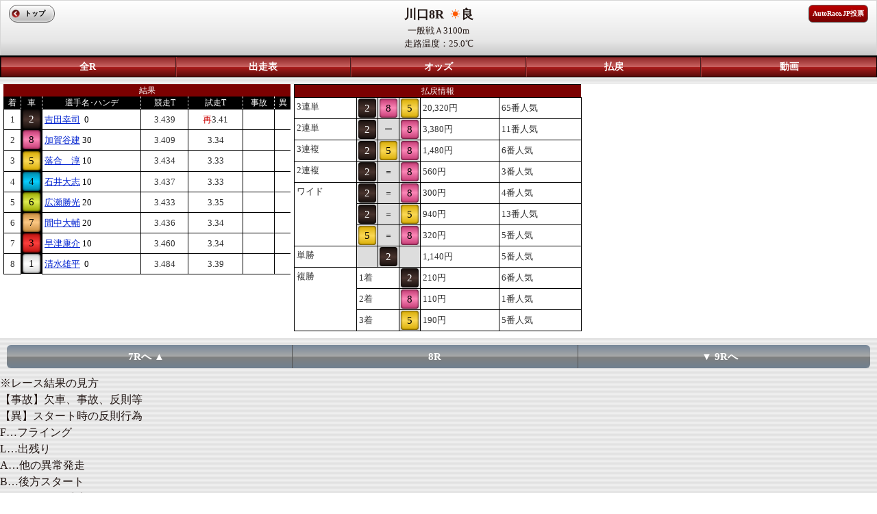

--- FILE ---
content_type: text/html; charset=UTF-8
request_url: https://sp.atrc.jp/racehold/raceresult/p1/2/p2/8/p3/20211212
body_size: 4648
content:
<!--環境判定-->
    
<!DOCTYPE html>
<html lang="ja">
<head>
<meta charset="UTF-8">
<meta http-equiv="X-UA-Compatible" content="IE=edge,chrome=1" />
<meta http-equiv="content-script-type" content="text/javascript">
<meta name="viewport" content="width=device-width, initial-scale=1.0, minimum-scale=1.0, maximum-scale=1.0, user-scalable=0">
<meta name="format-detection" content="telephone=no" />
<title>オートレースモバイル[公式]</title>

<link rel="stylesheet" href="/stylesheets/common/layout.css" type="text/css">
<link rel="stylesheet" href="/stylesheets/common/general.css" type="text/css">
<link rel="stylesheet" href="/stylesheets/mp_common.css" type="text/css">
<link rel="stylesheet" href="/stylesheets/mp_raceresult.css" type="text/css">
<script type="text/javascript" src="/javascripts/jquery.js"></script>
<script type="text/javascript" src="/javascripts/jquery.mobile.js"></script>
<script type="text/javascript" src="/javascripts/smartphone.js"></script>
<script type="text/javascript" src="/javascripts/scroll.js"></script>
<link rel="stylesheet" href="/stylesheets/sub10.css" type="text/css">
<script type="text/javascript" src="/javascripts/1_1_4.js"></script>
<script type="text/javascript" src="/javascripts/raceresult.js"></script>
<script type="text/javascript"
	src="/javascripts/jquery.jscrollpane.min.js"></script>
<script type="text/javascript">
$(document).bind("mobileinit", function(){
    $.mobile.hashListeningEnabled = false;
});
</script>

<link rel="stylesheet" href="/stylesheets/jquery.jscrollpane.css" type="text/css">
<link rel="stylesheet" href="/stylesheets/sub03.css" type="text/css">

<!-- Google tag (gtag.js) -->
<script async src="https://www.googletagmanager.com/gtag/js?id=G-8S4J6KFYDS"></script>
<script>
window.dataLayer = window.dataLayer || [];
function gtag(){dataLayer.push(arguments);}
gtag('js', new Date());
gtag('config', 'G-8S4J6KFYDS');
</script>

</head>
<body>

<div class="backBox"></div>

<article id="container">
	<!--header-->
			<header id="gHeader">
			<span><p><b>川口8R <img src="/images/common/icon07.png" alt="" width="20" height="14">良</b></p></span>
				<span></span>
				<span><p></p></span>
				<span><p>一般戦Ａ3100m<br>走路温度：25.0℃</p></span>
			<div class="home"><a href="https://sp.atrc.jp/">トップ</a></div>
			<div class="inet"><a href="https://vote.autorace.jp/" target="_blank">AutoRace.JP投票</a></div>
					</header>
								<nav id="gNavi5" >
								<ul>
				<li class="navi01"><a href="/racehold/raceplace/p1/2/p3/20211212">全R</a></li>
				<li><a href="/racehold/raceinfo/p1/2/p2/8/p3/20211212">出走表</a></li>
				<li><a href="/racehold/raceoddstop/p1/2/p2/8/p3/20211212/p5/Rtw">オッズ</a></li>
				<li>
										<a href="/racehold/raceresult/p1/2/p2/8/p3/20211212">払戻</a>
									</li>
							<li><a href="/tv/archive/p1/2/p3/8/date/20211212/kind/1">動画</a></li>
						</ul>
		</nav>
	<!--/header-->
	<section id="main">

		<div class="pupBox">
			<div class="popup">
				<h2>
					VIP予想コース会員限定情報<a href="#" class="close"><img
						src="/images/common/close01.png" alt="" width="20"
						height="20"> </a>
				</h2>

				<div class="txtbox">

						<div class="btnbox clearfix">
							<ul class="btn01 clearfix">
								<li class="li01"><a href="/pcmember/course/">新規登録</a></li>
								<li class="li02"><a href="/pcmember/login/">ログイン</a></li>
							</ul>
						</div>

						<div class="txtbg02">
							全レースの晴・雨印、展開解説、買い目最新ニュースをお届けします。G1、SGにはここだけしか聞けない当日選手コメントも提供中。予想に必要な情報を網羅して毎日お届けします。(＋基本メニューもご利用可能です)
						</div>

						<img src="/images/introduction/race.png" width="100%" height=""/>

						<div class="comTitle02">
							レース展開解説（サンプル）
						</div>

						<div class="txtbg01">
							いよいよ大晦日最終決戦!ﾌｧﾝの皆さんもこの一年を思い出し､振り返りながら観戦しよう｡決定戦に向けての中一日で大きく整備を仕掛けてくる選手が多 く､現時点での予想は困難だが､S先行から10周回に耐えうる車を仕上げてくるとみて荒尾に本命印を｡相手は｢S何番手からでも追える｣と仕上がりに満足 の浦田｡有吉はﾄﾞﾄﾞﾄﾞ解消して試走が出れば｡永井は有吉に先行すれば優勝まであるが｡
						</div>

						<div class="comTitle02">
							当日選手コメント（サンプル）
						</div>

						<img src="/images/introduction/comment.png" width="100%" height=""/>

						<div class="btnbox clearfix">
							<ul class="btn01 clearfix">
								<li class="li01"><a href="/pcmember/course/">新規登録</a></li>
								<li class="li02"><a href="/pcmember/login/">ログイン</a></li>
							</ul>
						</div>

						<div class="txtbg02">
							全レースの晴・雨印、展開解説、買い目最新ニュースをお届けします。G1、SGにはここだけしか聞けない当日選手コメントも提供中。予想に必要な情報を網羅して毎日お届けします。(＋基本メニューもご利用可能です)
						</div>
				</div>

				<ul class="btn03">
					<li><a href="#" class="close">閉じる</a></li>
				</ul>
			</div>
		</div>

				<div class="pupBoxC2">
			<div class="popup">
				<p class="center">当日選手コメント</p>
				<p class="center">
					<b>2.</b>
				</p>
				<div class="inner">
					<p></p>
				</div>
				<ul class="btn03">
					<li><a href="#" class="closeC2">閉じる</a>
					</li>
				</ul>
			</div>
		</div>
				<div class="pupBoxC8">
			<div class="popup">
				<p class="center">当日選手コメント</p>
				<p class="center">
					<b>8.</b>
				</p>
				<div class="inner">
					<p></p>
				</div>
				<ul class="btn03">
					<li><a href="#" class="closeC8">閉じる</a>
					</li>
				</ul>
			</div>
		</div>
				<div class="pupBoxC5">
			<div class="popup">
				<p class="center">当日選手コメント</p>
				<p class="center">
					<b>5.</b>
				</p>
				<div class="inner">
					<p></p>
				</div>
				<ul class="btn03">
					<li><a href="#" class="closeC5">閉じる</a>
					</li>
				</ul>
			</div>
		</div>
				<div class="pupBoxC4">
			<div class="popup">
				<p class="center">当日選手コメント</p>
				<p class="center">
					<b>4.</b>
				</p>
				<div class="inner">
					<p></p>
				</div>
				<ul class="btn03">
					<li><a href="#" class="closeC4">閉じる</a>
					</li>
				</ul>
			</div>
		</div>
				<div class="pupBoxC6">
			<div class="popup">
				<p class="center">当日選手コメント</p>
				<p class="center">
					<b>6.</b>
				</p>
				<div class="inner">
					<p></p>
				</div>
				<ul class="btn03">
					<li><a href="#" class="closeC6">閉じる</a>
					</li>
				</ul>
			</div>
		</div>
				<div class="pupBoxC7">
			<div class="popup">
				<p class="center">当日選手コメント</p>
				<p class="center">
					<b>7.</b>
				</p>
				<div class="inner">
					<p></p>
				</div>
				<ul class="btn03">
					<li><a href="#" class="closeC7">閉じる</a>
					</li>
				</ul>
			</div>
		</div>
				<div class="pupBoxC3">
			<div class="popup">
				<p class="center">当日選手コメント</p>
				<p class="center">
					<b>3.</b>
				</p>
				<div class="inner">
					<p></p>
				</div>
				<ul class="btn03">
					<li><a href="#" class="closeC3">閉じる</a>
					</li>
				</ul>
			</div>
		</div>
				<div class="pupBoxC1">
			<div class="popup">
				<p class="center">当日選手コメント</p>
				<p class="center">
					<b>1.</b>
				</p>
				<div class="inner">
					<p></p>
				</div>
				<ul class="btn03">
					<li><a href="#" class="closeC1">閉じる</a>
					</li>
				</ul>
			</div>
		</div>
		
		<div id="mp_body">
			<div id="mp_left">

				<table cellpadding="0" cellspacing="0" summary="" class="comTable">
					<tr class="bgRed">
						<th colspan="8" class="bNone02">結果</th>
					</tr>
					<tr>
						<th>着</th>
						<th>車</th>
						<th>選手名･ハンデ</th>
						<th>競走T</th>
						<th>試走T</th>
						<th>事故</th>
						<th>異</th>
					</tr>
										<tr>
						<td class="center">1</td>
						<th class="num02" width="30"><a href="/racer/racerrecord/player_id/2123">2</a></th>
						<td>
							<span class="nameText">
								<a href="/racer/racerrecord/player_id/2123">吉田幸司</a>
							</span>
							<span>&nbsp;0</span>
						</td>
						<td class="center">3.439</td>
						<td class="center"><span class="red">再</span>3.41</td>
						<td class="center"></td>
						<td class="center"></td>
					</tr>
										<tr>
						<td class="center">2</td>
						<th class="num08 border" width="30"><a href="/racer/racerrecord/player_id/2709">8</a></th>
						<td>
							<span class="nameText">
								<a href="/racer/racerrecord/player_id/2709">加賀谷建</a>
							</span>
							<span>30</span>
						</td>
						<td class="center">3.409</td>
						<td class="center">3.34</td>
						<td class="center"></td>
						<td class="center"></td>
					</tr>
										<tr>
						<td class="center">3</td>
						<th class="num05" width="30"><a href="/racer/racerrecord/player_id/2909">5</a></th>
						<td>
							<span class="nameText">
								<a href="/racer/racerrecord/player_id/2909">落合　淳</a>
							</span>
							<span>10</span>
						</td>
						<td class="center">3.434</td>
						<td class="center">3.33</td>
						<td class="center"></td>
						<td class="center"></td>
					</tr>
										<tr>
						<td class="center">4</td>
						<th class="num04" width="30"><a href="/racer/racerrecord/player_id/2402">4</a></th>
						<td>
							<span class="nameText">
								<a href="/racer/racerrecord/player_id/2402">石井大志</a>
							</span>
							<span>10</span>
						</td>
						<td class="center">3.437</td>
						<td class="center">3.33</td>
						<td class="center"></td>
						<td class="center"></td>
					</tr>
										<tr>
						<td class="center">5</td>
						<th class="num06" width="30"><a href="/racer/racerrecord/player_id/3017">6</a></th>
						<td>
							<span class="nameText">
								<a href="/racer/racerrecord/player_id/3017">広瀬勝光</a>
							</span>
							<span>20</span>
						</td>
						<td class="center">3.433</td>
						<td class="center">3.35</td>
						<td class="center"></td>
						<td class="center"></td>
					</tr>
										<tr>
						<td class="center">6</td>
						<th class="num07" width="30"><a href="/racer/racerrecord/player_id/2824">7</a></th>
						<td>
							<span class="nameText">
								<a href="/racer/racerrecord/player_id/2824">間中大輔</a>
							</span>
							<span>20</span>
						</td>
						<td class="center">3.436</td>
						<td class="center">3.34</td>
						<td class="center"></td>
						<td class="center"></td>
					</tr>
										<tr>
						<td class="center">7</td>
						<th class="num03" width="30"><a href="/racer/racerrecord/player_id/3410">3</a></th>
						<td>
							<span class="nameText">
								<a href="/racer/racerrecord/player_id/3410">早津康介</a>
							</span>
							<span>10</span>
						</td>
						<td class="center">3.460</td>
						<td class="center">3.34</td>
						<td class="center"></td>
						<td class="center"></td>
					</tr>
										<tr>
						<td class="center">8</td>
						<th class="num01" width="30"><a href="/racer/racerrecord/player_id/3012">1</a></th>
						<td>
							<span class="nameText">
								<a href="/racer/racerrecord/player_id/3012">清水雄平</a>
							</span>
							<span>&nbsp;0</span>
						</td>
						<td class="center">3.484</td>
						<td class="center">3.39</td>
						<td class="center"></td>
						<td class="center"></td>
					</tr>
									</table>

			</div><!-- mp_left -->

			<div id="mp_middle">

				<table cellpadding="0" cellspacing="0" summary="" class="comTable table_sub10">
					<tr class="bgRed">
						<th colspan="8" class="bNone02">払戻情報</th>
					</tr>
															<tr>
												<td rowspan="1" class="verticalT">3連単</td>
												<th class="num02 bNone" width="30"><a href="javascript:void(0)"  onclick="return false">2</a></th>
						<th class="num08 bNone" width="30"><a href="javascript:void(0)"  onclick="return false">8</a></th>
						<th class="num05 bNone" width="30"><a href="javascript:void(0)"  onclick="return false">5</a></th>
												<td>20,320円</td>
						<td>65番人気</td>
											</tr>
															<tr>
												<td rowspan="1" class="verticalT">2連単</td>
												<th class="num02 bNone" width="30"><a href="javascript:void(0)"  onclick="return false">2</a></th>
						<th class="sign bNone" width="30">ー</th>
						<th class="num08 bNone" width="30"><a href="javascript:void(0)"  onclick="return false">8</a></th>
												<td>3,380円</td>
						<td>11番人気</td>
											</tr>
															<tr>
												<td rowspan="1" class="verticalT">3連複</td>
												<th class="num02 bNone" width="30"><a href="javascript:void(0)"  onclick="return false">2</a></th>
						<th class="num05 bNone" width="30"><a href="javascript:void(0)"  onclick="return false">5</a></th>
						<th class="num08 bNone" width="30"><a href="javascript:void(0)"  onclick="return false">8</a></th>
												<td>1,480円</td>
						<td>6番人気</td>
											</tr>
															<tr>
												<td rowspan="1" class="verticalT">2連複</td>
												<th class="num02 bNone" width="30"><a href="javascript:void(0)"  onclick="return false">2</a></th>
						<th class="sign bNone" width="30">＝</th>
						<th class="num08 bNone" width="30"><a href="javascript:void(0)"  onclick="return false">8</a></th>
												<td>560円</td>
						<td>3番人気</td>
											</tr>
															<tr>
												<td rowspan="3" class="verticalT">ワイド</td>
												<th class="num02 bNone" width="30"><a href="javascript:void(0)"  onclick="return false">2</a></th>
						<th class="sign bNone" width="30">＝</th>
						<th class="num08 bNone" width="30"><a href="javascript:void(0)"  onclick="return false">8</a></th>
												<td>300円</td>
						<td>4番人気</td>
											</tr>
										<tr>
												<th class="num02 bNone" width="30"><a href="javascript:void(0)"  onclick="return false">2</a></th>
						<th class="sign bNone" width="30">＝</th>
						<th class="num05 bNone" width="30"><a href="javascript:void(0)"  onclick="return false">5</a></th>
												<td>940円</td>
						<td>13番人気</td>
											</tr>
										<tr>
												<th class="num05 bNone" width="30"><a href="javascript:void(0)"  onclick="return false">5</a></th>
						<th class="sign bNone" width="30">＝</th>
						<th class="num08 bNone" width="30"><a href="javascript:void(0)"  onclick="return false">8</a></th>
												<td>320円</td>
						<td>5番人気</td>
											</tr>
															<tr>
												<td rowspan="1" class="verticalT">単勝</td>
												<th class="bNone" width="30">&nbsp;</th>
						<th class="num02 bNone" width="30"><a href="javascript:void(0)"  onclick="return false">2</a></th>
						<th class="bNone" width="30">&nbsp;</th>
												<td>1,140円</td>
						<td>5番人気</td>
											</tr>
															<tr>
												<td rowspan="3" class="verticalT">複勝</td>
												<td colspan="2" width="30">1着</td>
						<th class="num02 bNone" width="30"><a href="javascript:void(0)"  onclick="return false">2</a></th>
												<td>210円</td>
						<td>6番人気</td>
											</tr>
										<tr>
												<td colspan="2" width="30">2着</td>
						<th class="num08 bNone" width="30"><a href="javascript:void(0)"  onclick="return false">8</a></th>
												<td>110円</td>
						<td>1番人気</td>
											</tr>
										<tr>
												<td colspan="2" width="30">3着</td>
						<th class="num05 bNone" width="30"><a href="javascript:void(0)"  onclick="return false">5</a></th>
												<td>190円</td>
						<td>5番人気</td>
											</tr>
									</table>

			</div><!-- mp_middle -->

		
		</div><!-- mp_body -->

		<div class="frame">
			<div class="subNaviRacePager">
				<ul class="clearfix">
										<li><a href="/racehold/raceresult/p1/2/p2/7/p3/20211212" class="left">7Rへ  ▲</a></li>
										<li class="on">8R</li>
										<li><a href="/racehold/raceresult/p1/2/p2/9/p3/20211212" class="right">▼  9Rへ</a></li>
									</ul>
			</div>
		</div>

		<div class="floatL left">※レース結果の見方<br>【事故】欠車、事故、反則等<br>【異】スタート時の反則行為<br>F…フライング<br>L…出残り<br>A…他の異常発走<br>B…後方スタート<br>W…スタート戒告</div>

	</section>
</article>

<!--footer-->
<div id="gFooter" style="font-size:13px;">
レースデータ提供：公益財団法人JKA<br>
（C）Autorace Mobile<br>
（C）2026 CYBIRD
</div>
<!--/footer-->

</body>
</html>

--- FILE ---
content_type: application/javascript
request_url: https://sp.atrc.jp/javascripts/1_1_4.js
body_size: 1319
content:
$(function(){
	
	$('div.pupBox1').css('display','none');
	$('div.pupBoxC1').css('display','none');
	$('div.pupBox2').css('display','none');
	$('div.pupBoxC2').css('display','none');
	$('div.pupBox3').css('display','none');
	$('div.pupBoxC3').css('display','none');
	$('div.pupBox4').css('display','none');
	$('div.pupBoxC4').css('display','none');
	$('div.pupBox5').css('display','none');
	$('div.pupBoxC5').css('display','none');
	$('div.pupBox6').css('display','none');
	$('div.pupBoxC6').css('display','none');
	$('div.pupBox7').css('display','none');
	$('div.pupBoxC7').css('display','none');
	$('div.pupBox8').css('display','none');
	$('div.pupBoxC8').css('display','none');
	$('div.pupBox9').css('display','none');
	$('div.pupBoxC9').css('display','none');

	$('.scrollBox').jScrollPane({
		showArrows: true,
		verticalArrowPositions: false,
		horizontalArrowPositions: 'os'
	});
	
	$('p.login').click(function(){
		$('div.pupBox').css('display','block');
		$('.backBox').css('display','block');
		return false;
	});

	$('a.login').click(function(){
		$('div.pupBox').css('display','block');
		$('.backBox').css('display','block');
		return false;
	});
	$('a.close').click(function(){
		$('div.pupBox').css('display','none');
		$('.backBox').css('display','none');
	});
	
	$('a.poplink').click(function(){
		$('div.pupBox02').css('display','block');
		$('.backBox').css('display','block');
		return false;
	});
	$('a.close02').click(function(){
		$('div.pupBox02').css('display','none');
		$('.backBox').css('display','none');
	});
	

	$('a.comment1').click(function(){
		$('div.pupBoxC1').css('display','block');
		$('.backBox').css('display','block');
		return false;
	});
	$('a.closeC1').click(function(){
		$('div.pupBoxC1').css('display','none');
		$('.backBox').css('display','none');
	});
	$('a.comment2').click(function(){
		$('div.pupBoxC2').css('display','block');
		$('.backBox').css('display','block');
		return false;
	});
	$('a.closeC2').click(function(){
		$('div.pupBoxC2').css('display','none');
		$('.backBox').css('display','none');
	});
	$('a.comment3').click(function(){
		$('div.pupBoxC3').css('display','block');
		$('.backBox').css('display','block');
		return false;
	});
	$('a.closeC3').click(function(){
		$('div.pupBoxC3').css('display','none');
		$('.backBox').css('display','none');
	});
	$('a.comment4').click(function(){
		$('div.pupBoxC4').css('display','block');
		$('.backBox').css('display','block');
		return false;
	});
	$('a.closeC4').click(function(){
		$('div.pupBoxC4').css('display','none');
		$('.backBox').css('display','none');
	});
	$('a.comment5').click(function(){
		$('div.pupBoxC5').css('display','block');
		$('.backBox').css('display','block');
		return false;
	});
	$('a.closeC5').click(function(){
		$('div.pupBoxC5').css('display','none');
		$('.backBox').css('display','none');
	});
	$('a.comment6').click(function(){
		$('div.pupBoxC6').css('display','block');
		$('.backBox').css('display','block');
		return false;
	});
	$('a.closeC6').click(function(){
		$('div.pupBoxC6').css('display','none');
		$('.backBox').css('display','none');
	});
	$('a.comment7').click(function(){
		$('div.pupBoxC7').css('display','block');
		$('.backBox').css('display','block');
		return false;
	});
	$('a.closeC7').click(function(){
		$('div.pupBoxC7').css('display','none');
		$('.backBox').css('display','none');
	});
	$('a.comment8').click(function(){
		$('div.pupBoxC8').css('display','block');
		$('.backBox').css('display','block');
		return false;
	});
	$('a.closeC8').click(function(){
		$('div.pupBoxC8').css('display','none');
		$('.backBox').css('display','none');
	});

	$('a.poplink1').click(function(){
		$('div.pupBox1').css('display','block');
		$('.backBox').css('display','block');
		return false;
	});
	$('a.close1').click(function(){
		$('div.pupBox1').css('display','none');
		$('div.pupBoxC1').css('display','none');
		$('.backBox').css('display','none');
	});

	$('a.poplink2').click(function(){
		$('div.pupBox2').css('display','block');
		$('.backBox').css('display','block');
		return false;
	});
	$('a.close2').click(function(){
		$('div.pupBox2').css('display','none');
		$('div.pupBoxC2').css('display','none');
		$('.backBox').css('display','none');
	});

	$('a.poplink3').click(function(){
		$('div.pupBox3').css('display','block');
		$('.backBox').css('display','block');
		return false;
	});
	$('a.close3').click(function(){
		$('div.pupBox3').css('display','none');
		$('div.pupBoxC3').css('display','none');
		$('.backBox').css('display','none');
	});

	$('a.poplink4').click(function(){
		$('div.pupBox4').css('display','block');
		$('.backBox').css('display','block');
		return false;
	});
	$('a.close4').click(function(){
		$('div.pupBox4').css('display','none');
		$('div.pupBoxC4').css('display','none');
		$('.backBox').css('display','none');
	});

	$('a.poplink5').click(function(){
		$('div.pupBox5').css('display','block');
		$('.backBox').css('display','block');
		return false;
	});
	$('a.close5').click(function(){
		$('div.pupBox5').css('display','none');
		$('div.pupBoxC5').css('display','none');
		$('.backBox').css('display','none');
	});

	$('a.poplink6').click(function(){
		$('div.pupBox6').css('display','block');
		$('.backBox').css('display','block');
		return false;
	});
	$('a.close6').click(function(){
		$('div.pupBox6').css('display','none');
		$('div.pupBoxC6').css('display','none');
		$('.backBox').css('display','none');
	});

	$('a.poplink7').click(function(){
		$('div.pupBox7').css('display','block');
		$('.backBox').css('display','block');
		return false;
	});
	$('a.close7').click(function(){
		$('div.pupBox7').css('display','none');
		$('div.pupBoxC7').css('display','none');
		$('.backBox').css('display','none');
	});

	$('a.poplink8').click(function(){
		$('div.pupBox8').css('display','block');
		$('.backBox').css('display','block');
		return false;
	});
	$('a.close8').click(function(){
		$('div.pupBox8').css('display','none');
		$('div.pupBoxC8').css('display','none');
		$('.backBox').css('display','none');
	});

	$('a.poplink9').click(function(){
		$('div.pupBox9').css('display','block');
		$('.backBox').css('display','block');
		return false;
	});
	$('a.close9').click(function(){
		$('div.pupBox9').css('display','none');
		$('div.pupBoxC9').css('display','none');
		$('.backBox').css('display','none');
	});

	$('div.bar').click(function(){
		var src=$(this).find('img').attr('src');
		if($(this).next().css('display')=='block'){
			src=src.replace('icon01','icon03');
			$(this).find('img').attr('src',src);
			var w=$('#main .section01').width()-$(this).next().width();
			$('#main .section01').width(w);
			$(this).next().css('display','none');
		}else{
			src=src.replace('icon03','icon01');
			$(this).find('img').attr('src',src);
			$(this).next().css('display','block');
			var w=$('#main .section01').width()+$(this).next().width();
			$('#main .section01').width(w);
		}
		
		$('.scrollBox').jScrollPane({
		showArrows: true,
		verticalArrowPositions: false,
		horizontalArrowPositions: 'os'
		});
	});
	
	$('a.sec01').click(function(){
		$('div.jspPane').animate({left: 0});
		return false;
	});	
	$('a.link01,a.link02,a.link03,a.link04,a.link05,a.link06').click(function(){
		$('a.link01,a.link02,a.link03,a.link04,a.link05,a.link06').parent().removeClass('on');
		$(this).parent().addClass('on');
		var link=$(this).attr('class');
		var left=$('div.jspPane').offset().left-$('#'+link).offset().left;
		//$('#'+link+' div.bar').trigger('click');
		var trig=$('#'+link+' div.bar');
		
		var src=$(trig).find('img').attr('src');
		src=src.replace('icon03','icon01');
		$(trig).find('img').attr('src',src);
		$(trig).next().css('display','block');
		var w=$('#main .section01').width()+$(trig).next().width();
		$('#main .section01').width(w);
		$('.scrollBox').jScrollPane({
		showArrows: true,
		verticalArrowPositions: false,
		horizontalArrowPositions: 'os'
		});
		
		$('div.jspPane').animate({left: left},null,function(){});
		return false;
	});	
});